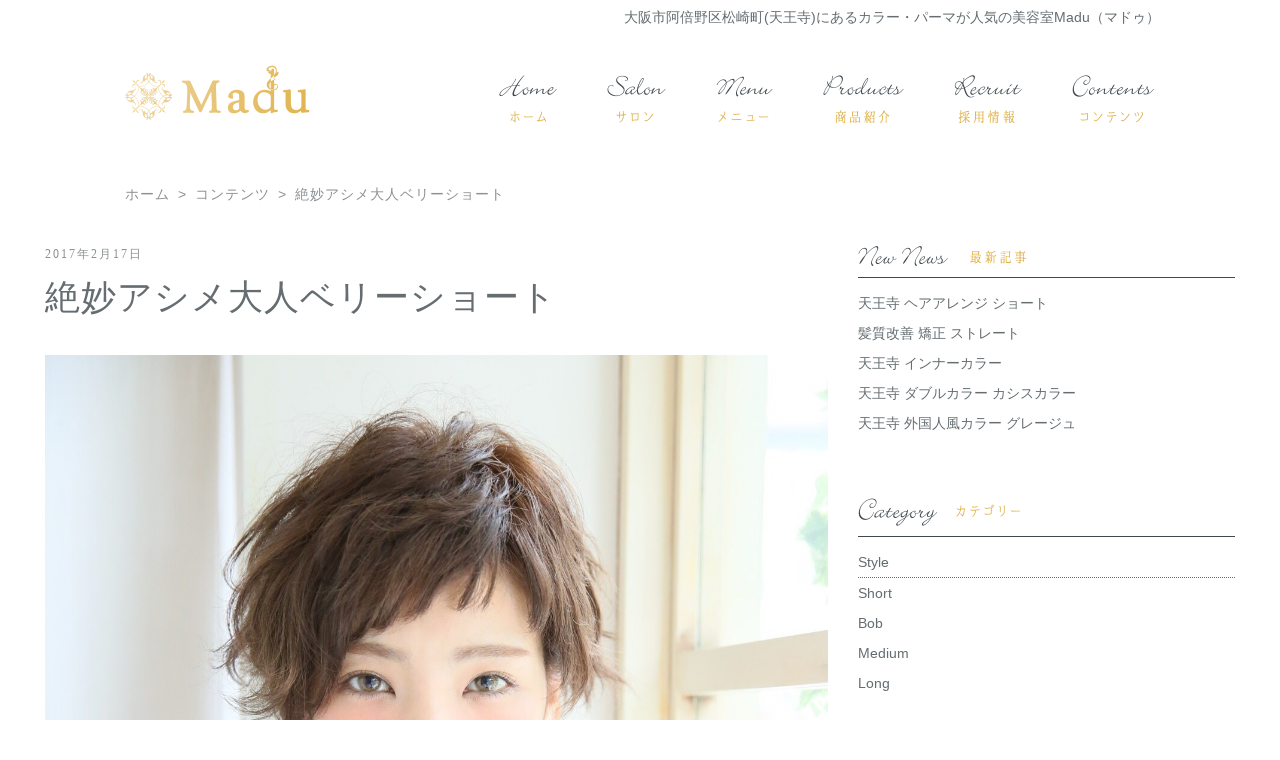

--- FILE ---
content_type: text/html; charset=UTF-8
request_url: http://www.hair-madu.jp/%E7%B5%B6%E5%A6%99%E3%82%A2%E3%82%B7%E3%83%A1%E5%A4%A7%E4%BA%BA%E3%83%99%E3%83%AA%E3%83%BC%E3%82%B7%E3%83%A7%E3%83%BC%E3%83%88/
body_size: 6558
content:

<!DOCTYPE html>
<html lang="ja">
<head>
<meta charset="UTF-8">
<meta http-equiv="X-UA-Compatible" content="IE=edge">
<meta name="viewport" content="width=device-width, initial-scale=1">
<title>絶妙アシメ大人ベリーショート | 天王寺・阿倍野の美容室［ Madu -マドゥ-］</title>
<meta name="Description" content="天王寺・阿倍野近くのカットに＆スタイルに自信あり！の美容室（ヘアサロン）、Madu -マドゥ- 。マドゥは笑顔の絶えないアットホームな雰囲気のサロンです。シャンプー＆トリートメントはオージュアを使用。天王寺・阿倍野にお越しの際は、是非遊びに来て下さい！">
<meta name="Keywords" content="美容室,天王寺,阿倍野">
<!-- HTML5 shim and Respond.js for IE8 support of HTML5 elements and media queries -->
<!-- WARNING: Respond.js doesn't work if you view the page via file:// -->
<!--[if lt IE 9]>
      <script src="https://oss.maxcdn.com/html5shiv/3.7.2/html5shiv.min.js"></script>
      <script src="https://oss.maxcdn.com/respond/1.4.2/respond.min.js"></script>
    <![endif]-->
<link href="http://www.hair-madu.jp/css/bootstrap.min.css" rel="stylesheet" type="text/css">
<link rel="stylesheet" href="http://maxcdn.bootstrapcdn.com/font-awesome/4.3.0/css/font-awesome.min.css">
<link href="http://www.hair-madu.jp/css/reset.css" rel="stylesheet" type="text/css">
<link href="http://www.hair-madu.jp/css/common.css" rel="stylesheet" type="text/css">
<link href="http://www.hair-madu.jp/css/layout.css" rel="stylesheet" type="text/css">
<link href="http://www.hair-madu.jp/css/navigation.css" rel="stylesheet" type="text/css">
<link href="https://fonts.googleapis.com/css?family=Lora" rel="stylesheet">

<link href="http://www.hair-madu.jp/css/blog.css" rel="stylesheet" type="text/css">


<link rel='dns-prefetch' href='//s.w.org' />
<link rel="alternate" type="application/rss+xml" title="天王寺・阿倍野の美容室［ Madu -マドゥ-］ &raquo; 絶妙アシメ大人ベリーショート のコメントのフィード" href="http://www.hair-madu.jp/%e7%b5%b6%e5%a6%99%e3%82%a2%e3%82%b7%e3%83%a1%e5%a4%a7%e4%ba%ba%e3%83%99%e3%83%aa%e3%83%bc%e3%82%b7%e3%83%a7%e3%83%bc%e3%83%88/feed/" />
		<script type="text/javascript">
			window._wpemojiSettings = {"baseUrl":"https:\/\/s.w.org\/images\/core\/emoji\/2.2.1\/72x72\/","ext":".png","svgUrl":"https:\/\/s.w.org\/images\/core\/emoji\/2.2.1\/svg\/","svgExt":".svg","source":{"concatemoji":"http:\/\/www.hair-madu.jp\/new\/wp\/wp-includes\/js\/wp-emoji-release.min.js?ver=4.7.31"}};
			!function(t,a,e){var r,n,i,o=a.createElement("canvas"),l=o.getContext&&o.getContext("2d");function c(t){var e=a.createElement("script");e.src=t,e.defer=e.type="text/javascript",a.getElementsByTagName("head")[0].appendChild(e)}for(i=Array("flag","emoji4"),e.supports={everything:!0,everythingExceptFlag:!0},n=0;n<i.length;n++)e.supports[i[n]]=function(t){var e,a=String.fromCharCode;if(!l||!l.fillText)return!1;switch(l.clearRect(0,0,o.width,o.height),l.textBaseline="top",l.font="600 32px Arial",t){case"flag":return(l.fillText(a(55356,56826,55356,56819),0,0),o.toDataURL().length<3e3)?!1:(l.clearRect(0,0,o.width,o.height),l.fillText(a(55356,57331,65039,8205,55356,57096),0,0),e=o.toDataURL(),l.clearRect(0,0,o.width,o.height),l.fillText(a(55356,57331,55356,57096),0,0),e!==o.toDataURL());case"emoji4":return l.fillText(a(55357,56425,55356,57341,8205,55357,56507),0,0),e=o.toDataURL(),l.clearRect(0,0,o.width,o.height),l.fillText(a(55357,56425,55356,57341,55357,56507),0,0),e!==o.toDataURL()}return!1}(i[n]),e.supports.everything=e.supports.everything&&e.supports[i[n]],"flag"!==i[n]&&(e.supports.everythingExceptFlag=e.supports.everythingExceptFlag&&e.supports[i[n]]);e.supports.everythingExceptFlag=e.supports.everythingExceptFlag&&!e.supports.flag,e.DOMReady=!1,e.readyCallback=function(){e.DOMReady=!0},e.supports.everything||(r=function(){e.readyCallback()},a.addEventListener?(a.addEventListener("DOMContentLoaded",r,!1),t.addEventListener("load",r,!1)):(t.attachEvent("onload",r),a.attachEvent("onreadystatechange",function(){"complete"===a.readyState&&e.readyCallback()})),(r=e.source||{}).concatemoji?c(r.concatemoji):r.wpemoji&&r.twemoji&&(c(r.twemoji),c(r.wpemoji)))}(window,document,window._wpemojiSettings);
		</script>
		<style type="text/css">
img.wp-smiley,
img.emoji {
	display: inline !important;
	border: none !important;
	box-shadow: none !important;
	height: 1em !important;
	width: 1em !important;
	margin: 0 .07em !important;
	vertical-align: -0.1em !important;
	background: none !important;
	padding: 0 !important;
}
</style>
<link rel='stylesheet' id='contact-form-7-css'  href='http://www.hair-madu.jp/new/wp/wp-content/plugins/contact-form-7/includes/css/styles.css?ver=4.6.1' type='text/css' media='all' />
<script type='text/javascript' src='http://www.hair-madu.jp/new/wp/wp-includes/js/jquery/jquery.js?ver=1.12.4'></script>
<script type='text/javascript' src='http://www.hair-madu.jp/new/wp/wp-includes/js/jquery/jquery-migrate.min.js?ver=1.4.1'></script>
<link rel='https://api.w.org/' href='http://www.hair-madu.jp/wp-json/' />
<link rel="EditURI" type="application/rsd+xml" title="RSD" href="http://www.hair-madu.jp/new/wp/xmlrpc.php?rsd" />
<link rel="wlwmanifest" type="application/wlwmanifest+xml" href="http://www.hair-madu.jp/new/wp/wp-includes/wlwmanifest.xml" /> 
<link rel='prev' title='ラベンダーパーマ' href='http://www.hair-madu.jp/%e3%83%a9%e3%83%99%e3%83%b3%e3%83%80%e3%83%bc%e3%83%91%e3%83%bc%e3%83%9e/' />
<link rel='next' title='予約アプリはじめました！' href='http://www.hair-madu.jp/%e4%ba%88%e7%b4%84%e3%82%a2%e3%83%97%e3%83%aa%e3%81%af%e3%81%98%e3%82%81%e3%81%be%e3%81%97%e3%81%9f%ef%bc%81/' />
<meta name="generator" content="WordPress 4.7.31" />
<link rel="canonical" href="http://www.hair-madu.jp/%e7%b5%b6%e5%a6%99%e3%82%a2%e3%82%b7%e3%83%a1%e5%a4%a7%e4%ba%ba%e3%83%99%e3%83%aa%e3%83%bc%e3%82%b7%e3%83%a7%e3%83%bc%e3%83%88/" />
<link rel='shortlink' href='http://www.hair-madu.jp/?p=155' />
<link rel="alternate" type="application/json+oembed" href="http://www.hair-madu.jp/wp-json/oembed/1.0/embed?url=http%3A%2F%2Fwww.hair-madu.jp%2F%25e7%25b5%25b6%25e5%25a6%2599%25e3%2582%25a2%25e3%2582%25b7%25e3%2583%25a1%25e5%25a4%25a7%25e4%25ba%25ba%25e3%2583%2599%25e3%2583%25aa%25e3%2583%25bc%25e3%2582%25b7%25e3%2583%25a7%25e3%2583%25bc%25e3%2583%2588%2F" />
<link rel="alternate" type="text/xml+oembed" href="http://www.hair-madu.jp/wp-json/oembed/1.0/embed?url=http%3A%2F%2Fwww.hair-madu.jp%2F%25e7%25b5%25b6%25e5%25a6%2599%25e3%2582%25a2%25e3%2582%25b7%25e3%2583%25a1%25e5%25a4%25a7%25e4%25ba%25ba%25e3%2583%2599%25e3%2583%25aa%25e3%2583%25bc%25e3%2582%25b7%25e3%2583%25a7%25e3%2583%25bc%25e3%2583%2588%2F&#038;format=xml" />

<script>
  (function(i,s,o,g,r,a,m){i['GoogleAnalyticsObject']=r;i[r]=i[r]||function(){
  (i[r].q=i[r].q||[]).push(arguments)},i[r].l=1*new Date();a=s.createElement(o),
  m=s.getElementsByTagName(o)[0];a.async=1;a.src=g;m.parentNode.insertBefore(a,m)
  })(window,document,'script','https://www.google-analytics.com/analytics.js','ga');

  ga('create', 'UA-17370941-59', 'auto');
  ga('send', 'pageview');

</script>

</head>

<body onload="initialize();">
<header>
<h1 class="pc_display">大阪市阿倍野区松崎町(天王寺)にあるカラー・パーマが人気の美容室Madu（マドゥ）</h1>

<nav class="navbar navbar-default">
  <div class="navbar-header">
    <button type="button" class="navbar-toggle" data-toggle="collapse" data-target="#gnavi">
      <span class="sr-only">メニュー</span>
      <span class="icon-bar"></span>
      <span class="icon-bar"></span>
      <span class="icon-bar"></span>
    </button>
    <h2><a href="/" class="navbar-brand"><img src="http://www.hair-madu.jp/img/common/logo.png" width="185" alt="Madu マドゥ"></a></h2>
  </div>
 
  <div id="gnavi" class="collapse navbar-collapse">
    <ul class="nav navbar-nav navbar-right">
      <li><a href="http://www.hair-madu.jp/"><img src="http://www.hair-madu.jp/img/common/gnav_home.png" width="58" alt="home ホーム"></a></li>
      <li><a href="http://www.hair-madu.jp/salon/"><img src="http://www.hair-madu.jp/img/common/gnav_salon.png" width="59" alt="salon サロン"></a></li>
      <li><a href="http://www.hair-madu.jp/menu/"><img src="http://www.hair-madu.jp/img/common/gnav_menu.png" width="57" alt="menu メニュー"></a></li>
      <li><a href="http://www.hair-madu.jp/products/"><img src="http://www.hair-madu.jp/img/common/gnav_products.png" width="81" alt="products 商品紹介"></a></li>
      <li><a href="http://www.hair-madu.jp/recruit/"><img src="http://www.hair-madu.jp/img/common/gnav_recruit.png" width="68" alt="recruit 採用情報"></a></li>
      <li><a href="http://www.hair-madu.jp/blog/"><img src="http://www.hair-madu.jp/img/common/gnav_contents.png" width="83" alt="contents コンテンツ"></a></li>
    </ul>
  </div>
</nav>
</header>

<div class="content">
<ul class="pan pan_single">
  <li><a href="/">ホーム</a></li>
  <li><a href="http://www.hair-madu.jp/blog/">コンテンツ</a></li>
  <li>絶妙アシメ大人ベリーショート</li>
  </ul>
  
  <div class="section_blog">
  <div class="container-fluid">
  <div class="row detail_base">
  <div class="post col-md-8 col-sm-8 col-xs-12">
  
    
  <p class="date">2017年2月17日</p>
  <p class="title">絶妙アシメ大人ベリーショート</p>
  
  
    <p class="style_thumb"><img width="1309" height="1963" src="http://www.hair-madu.jp/new/wp/wp-content/uploads/2017/02/IMG_8795.jpg" class="attachment-post-thumbnail size-post-thumbnail wp-post-image" alt="" srcset="http://www.hair-madu.jp/new/wp/wp-content/uploads/2017/02/IMG_8795.jpg 1309w, http://www.hair-madu.jp/new/wp/wp-content/uploads/2017/02/IMG_8795-200x300.jpg 200w, http://www.hair-madu.jp/new/wp/wp-content/uploads/2017/02/IMG_8795-768x1152.jpg 768w, http://www.hair-madu.jp/new/wp/wp-content/uploads/2017/02/IMG_8795-683x1024.jpg 683w, http://www.hair-madu.jp/new/wp/wp-content/uploads/2017/02/IMG_8795-250x375.jpg 250w" sizes="(max-width: 1309px) 100vw, 1309px" /></p>

  
 <div class="text"><p>前髪から、軽くアシメにして、ランダムに軽く動いたり跳ねたりしやすいように軽くパーマをかけました(^ ^)</p>
<p>めちゃかわStyle！！</p>
<p>関西ランキングにも入っている人気Styleです(^ ^)</p>
</div>
 <ul class="cat">
  <li><a href="http://www.hair-madu.jp/%e7%b5%b6%e5%a6%99%e3%82%a2%e3%82%b7%e3%83%a1%e5%a4%a7%e4%ba%ba%e3%83%99%e3%83%aa%e3%83%bc%e3%82%b7%e3%83%a7%e3%83%bc%e3%83%88/"><a href="http://www.hair-madu.jp/category/news/" >News</a>,
	<a href="http://www.hair-madu.jp/category/style/" >Style</a>,
	<a href="http://www.hair-madu.jp/category/style/short/" >Short</a></a></li>
  </ul>
  
   
 <div class="row sns_btn">
 
  
 <p class="col-md-4 col-sm-4 col-xs-12"><a href="http://line.me/R/msg/text/?絶妙アシメ大人ベリーショート%0D%0Ahttp://www.hair-madu.jp/%e7%b5%b6%e5%a6%99%e3%82%a2%e3%82%b7%e3%83%a1%e5%a4%a7%e4%ba%ba%e3%83%99%e3%83%aa%e3%83%bc%e3%82%b7%e3%83%a7%e3%83%bc%e3%83%88/"><img src="http://www.hair-madu.jp/img/blog/btn_line.png" alt="line" class="img-responsive center-block"></a></p>
 <p class="col-md-4 col-sm-4 col-xs-12"><a href="http://twitter.com/intent/tweet?url=http%3A%2F%2Fwww.hair-madu.jp%2F%25e7%25b5%25b6%25e5%25a6%2599%25e3%2582%25a2%25e3%2582%25b7%25e3%2583%25a1%25e5%25a4%25a7%25e4%25ba%25ba%25e3%2583%2599%25e3%2583%25aa%25e3%2583%25bc%25e3%2582%25b7%25e3%2583%25a7%25e3%2583%25bc%25e3%2583%2588%2F&text=%E7%B5%B6%E5%A6%99%E3%82%A2%E3%82%B7%E3%83%A1%E5%A4%A7%E4%BA%BA%E3%83%99%E3%83%AA%E3%83%BC%E3%82%B7%E3%83%A7%E3%83%BC%E3%83%88++%EF%BD%9C%E5%A4%A9%E7%8E%8B%E5%AF%BA%E3%83%BB%E9%98%BF%E5%80%8D%E9%87%8E%E3%81%AE%E7%BE%8E%E5%AE%B9%E5%AE%A4%EF%BC%BB+Madu+-%E3%83%9E%E3%83%89%E3%82%A5-%EF%BC%BD" onclick="javascript:window.open(this.href, '', 'menubar=no,toolbar=no,resizable=yes,scrollbars=yes,height=300,width=600');return false;"><img src="http://www.hair-madu.jp/img/blog/btn_twitter.png" alt="twitter" class="img-responsive center-block"></a></p>
 <p class="col-md-4 col-sm-4 col-xs-12"><a href="http://www.facebook.com/sharer.php?src=bm&u=http%3A%2F%2Fwww.hair-madu.jp%2F%25e7%25b5%25b6%25e5%25a6%2599%25e3%2582%25a2%25e3%2582%25b7%25e3%2583%25a1%25e5%25a4%25a7%25e4%25ba%25ba%25e3%2583%2599%25e3%2583%25aa%25e3%2583%25bc%25e3%2582%25b7%25e3%2583%25a7%25e3%2583%25bc%25e3%2583%2588%2F&amp;t=%E7%B5%B6%E5%A6%99%E3%82%A2%E3%82%B7%E3%83%A1%E5%A4%A7%E4%BA%BA%E3%83%99%E3%83%AA%E3%83%BC%E3%82%B7%E3%83%A7%E3%83%BC%E3%83%88++%EF%BD%9C%E5%A4%A9%E7%8E%8B%E5%AF%BA%E3%83%BB%E9%98%BF%E5%80%8D%E9%87%8E%E3%81%AE%E7%BE%8E%E5%AE%B9%E5%AE%A4%EF%BC%BB+Madu+-%E3%83%9E%E3%83%89%E3%82%A5-%EF%BC%BD" onclick="javascript:window.open(this.href, '', 'menubar=no,toolbar=no,resizable=yes,scrollbars=yes,height=300,width=600');return false;"><img src="http://www.hair-madu.jp/img/blog/btn_fb.png" alt="fb" class="img-responsive center-block"></a></p>
 </div>
 
  </div><!-- .post -->
  
  
  <div class="side col-md-4 col-sm-4 col-xs-12">
  <h4><img src="http://www.hair-madu.jp/img/blog/sti_new_news.png" width="168" alt="最新情報" class="img-responsive"></h4>
  <ul>
  	<li><a href='http://www.hair-madu.jp/%e5%a4%a9%e7%8e%8b%e5%af%ba-%e3%83%98%e3%82%a2%e3%82%a2%e3%83%ac%e3%83%b3%e3%82%b8-%e3%82%b7%e3%83%a7%e3%83%bc%e3%83%88/'>天王寺 ヘアアレンジ ショート</a></li>
	<li><a href='http://www.hair-madu.jp/%e9%ab%aa%e8%b3%aa%e6%94%b9%e5%96%84-%e7%9f%af%e6%ad%a3-%e3%82%b9%e3%83%88%e3%83%ac%e3%83%bc%e3%83%88/'>髪質改善 矯正 ストレート</a></li>
	<li><a href='http://www.hair-madu.jp/%e5%a4%a9%e7%8e%8b%e5%af%ba-%e3%82%a4%e3%83%b3%e3%83%8a%e3%83%bc%e3%82%ab%e3%83%a9%e3%83%bc/'>天王寺 インナーカラー</a></li>
	<li><a href='http://www.hair-madu.jp/%e5%a4%a9%e7%8e%8b%e5%af%ba-%e3%82%b1%e3%82%a2%e3%83%96%e3%83%aa%e3%83%bc%e3%83%81-%e3%83%80%e3%83%96%e3%83%ab%e3%82%ab%e3%83%a9%e3%83%bc/'>天王寺 ダブルカラー カシスカラー</a></li>
	<li><a href='http://www.hair-madu.jp/%e5%a4%a9%e7%8e%8b%e5%af%ba-%e5%a4%96%e5%9b%bd%e4%ba%ba%e9%a2%a8%e3%82%ab%e3%83%a9%e3%83%bc-%e3%82%b0%e3%83%ac%e3%83%bc%e3%82%b8%e3%83%a5/'>天王寺 外国人風カラー グレージュ</a></li>
  </ul>
  
  <h4><img src="http://www.hair-madu.jp/img/blog/sti_category.png" width="163" alt="カテゴリー" class="img-responsive"></h4>
  <ul class="side_cat cat_style">
  <li><a href="http://www.hair-madu.jp/category/style/">Style</a></li>
  <li class="length"><a href="http://www.hair-madu.jp/category/style/short/">Short</a></li>
  <li class="length"><a href="http://www.hair-madu.jp/category/style/bob/">Bob</a></li>
  <li class="length"><a href="http://www.hair-madu.jp/category/style/medium/">Medium</a></li>
  <li class="length"><a href="http://www.hair-madu.jp/category/style/long/">Long</a></li>
  </ul>
  
  <ul class="side_cat">
  	<li class="cat-item cat-item-9"><a href="http://www.hair-madu.jp/category/news/" >News</a>
</li>
	<li class="cat-item cat-item-8"><a href="http://www.hair-madu.jp/category/event/" >Event</a>
</li>
	<li class="cat-item cat-item-7"><a href="http://www.hair-madu.jp/category/campaign/" >Campaign</a>
</li>
	<li class="cat-item cat-item-1"><a href="http://www.hair-madu.jp/category/%e6%9c%aa%e5%88%86%e9%a1%9e/" >未分類</a>
</li>
  </ul>
  
  <h4><img src="http://www.hair-madu.jp/img/blog/sti_archive.png" width="160" alt="アーカイブ" class="img-responsive"></h4>
  <ul>
  	<li><a href='http://www.hair-madu.jp/2023/03/'>2023年3月</a></li>
	<li><a href='http://www.hair-madu.jp/2023/02/'>2023年2月</a></li>
	<li><a href='http://www.hair-madu.jp/2023/01/'>2023年1月</a></li>
	<li><a href='http://www.hair-madu.jp/2022/12/'>2022年12月</a></li>
	<li><a href='http://www.hair-madu.jp/2022/11/'>2022年11月</a></li>
	<li><a href='http://www.hair-madu.jp/2022/10/'>2022年10月</a></li>
	<li><a href='http://www.hair-madu.jp/2022/09/'>2022年9月</a></li>
	<li><a href='http://www.hair-madu.jp/2022/08/'>2022年8月</a></li>
	<li><a href='http://www.hair-madu.jp/2022/07/'>2022年7月</a></li>
	<li><a href='http://www.hair-madu.jp/2022/06/'>2022年6月</a></li>
	<li><a href='http://www.hair-madu.jp/2022/05/'>2022年5月</a></li>
	<li><a href='http://www.hair-madu.jp/2022/04/'>2022年4月</a></li>
	<li><a href='http://www.hair-madu.jp/2022/03/'>2022年3月</a></li>
	<li><a href='http://www.hair-madu.jp/2022/02/'>2022年2月</a></li>
	<li><a href='http://www.hair-madu.jp/2022/01/'>2022年1月</a></li>
	<li><a href='http://www.hair-madu.jp/2021/12/'>2021年12月</a></li>
	<li><a href='http://www.hair-madu.jp/2021/11/'>2021年11月</a></li>
	<li><a href='http://www.hair-madu.jp/2021/10/'>2021年10月</a></li>
	<li><a href='http://www.hair-madu.jp/2021/09/'>2021年9月</a></li>
	<li><a href='http://www.hair-madu.jp/2021/08/'>2021年8月</a></li>
	<li><a href='http://www.hair-madu.jp/2021/07/'>2021年7月</a></li>
	<li><a href='http://www.hair-madu.jp/2021/06/'>2021年6月</a></li>
	<li><a href='http://www.hair-madu.jp/2021/05/'>2021年5月</a></li>
	<li><a href='http://www.hair-madu.jp/2021/04/'>2021年4月</a></li>
	<li><a href='http://www.hair-madu.jp/2021/03/'>2021年3月</a></li>
	<li><a href='http://www.hair-madu.jp/2020/12/'>2020年12月</a></li>
	<li><a href='http://www.hair-madu.jp/2020/11/'>2020年11月</a></li>
	<li><a href='http://www.hair-madu.jp/2020/10/'>2020年10月</a></li>
	<li><a href='http://www.hair-madu.jp/2020/09/'>2020年9月</a></li>
	<li><a href='http://www.hair-madu.jp/2020/08/'>2020年8月</a></li>
	<li><a href='http://www.hair-madu.jp/2020/07/'>2020年7月</a></li>
	<li><a href='http://www.hair-madu.jp/2020/06/'>2020年6月</a></li>
	<li><a href='http://www.hair-madu.jp/2020/05/'>2020年5月</a></li>
	<li><a href='http://www.hair-madu.jp/2019/10/'>2019年10月</a></li>
	<li><a href='http://www.hair-madu.jp/2019/09/'>2019年9月</a></li>
	<li><a href='http://www.hair-madu.jp/2019/08/'>2019年8月</a></li>
	<li><a href='http://www.hair-madu.jp/2019/07/'>2019年7月</a></li>
	<li><a href='http://www.hair-madu.jp/2019/06/'>2019年6月</a></li>
	<li><a href='http://www.hair-madu.jp/2019/05/'>2019年5月</a></li>
	<li><a href='http://www.hair-madu.jp/2019/04/'>2019年4月</a></li>
	<li><a href='http://www.hair-madu.jp/2019/03/'>2019年3月</a></li>
	<li><a href='http://www.hair-madu.jp/2019/02/'>2019年2月</a></li>
	<li><a href='http://www.hair-madu.jp/2019/01/'>2019年1月</a></li>
	<li><a href='http://www.hair-madu.jp/2018/12/'>2018年12月</a></li>
	<li><a href='http://www.hair-madu.jp/2018/11/'>2018年11月</a></li>
	<li><a href='http://www.hair-madu.jp/2018/07/'>2018年7月</a></li>
	<li><a href='http://www.hair-madu.jp/2018/03/'>2018年3月</a></li>
	<li><a href='http://www.hair-madu.jp/2017/11/'>2017年11月</a></li>
	<li><a href='http://www.hair-madu.jp/2017/10/'>2017年10月</a></li>
	<li><a href='http://www.hair-madu.jp/2017/07/'>2017年7月</a></li>
	<li><a href='http://www.hair-madu.jp/2017/06/'>2017年6月</a></li>
	<li><a href='http://www.hair-madu.jp/2017/05/'>2017年5月</a></li>
	<li><a href='http://www.hair-madu.jp/2017/04/'>2017年4月</a></li>
	<li><a href='http://www.hair-madu.jp/2017/03/'>2017年3月</a></li>
	<li><a href='http://www.hair-madu.jp/2017/02/'>2017年2月</a></li>
  </ul>
  
  <h4><img src="http://www.hair-madu.jp/img/blog/sti_search.png" width="116" alt="検索" class="img-responsive"></h4>
  
  <div class="serchform">
  <form role="search" method="get" id="searchform" class="searchform" action="http://www.hair-madu.jp/">
				<div>
					<label class="screen-reader-text" for="s">検索:</label>
					<input type="text" value="" name="s" id="s" />
					<input type="submit" id="searchsubmit" value="検索" />
				</div>
			</form></div>

  </div><!-- .side -->    
  </div><!-- .archive_base -->
  
  <div class="row next_prev_btn">
 <div class="col-md-4 col-sm-4 col-xs-12"><p><a href="http://www.hair-madu.jp/%e3%83%a9%e3%83%99%e3%83%b3%e3%83%80%e3%83%bc%e3%83%91%e3%83%bc%e3%83%9e/" rel="prev">< 前の記事</a></p></div>
 <div class="col-md-4 col-sm-4 col-xs-12"><p><a href="http://www.hair-madu.jp/blog/">一覧ページに戻る</a></a></div>
 <div class="col-md-4 col-sm-4 col-xs-12"><p><a href="http://www.hair-madu.jp/%e4%ba%88%e7%b4%84%e3%82%a2%e3%83%97%e3%83%aa%e3%81%af%e3%81%98%e3%82%81%e3%81%be%e3%81%97%e3%81%9f%ef%bc%81/" rel="next">次の記事 ></a></p></div>
 </div>
  
  
  
  </div><!-- .container-fluid -->
  </div><!-- .section_blog -->
  
  
</div>
<!-- .content -->

<p class="stalker_btn"><a href="https://b-merit.jp/web/login/?shop_code=0666244663" onclick="ga('send', 'event', 'web', 'click', 'link_footer_web');" target="_blank"><img src="http://www.hair-madu.jp/img/common/btn_web_stalker.png" alt="WEB予約はこちら" class="img-responsive"></a></p>

<footer>
<ul>
<li><a href="/">Home</a></li>
<li><a href="http://www.hair-madu.jp/salon/">Salon</a></li>
<li><a href="http://www.hair-madu.jp/menu/">Menu</a></li>
<li><a href="http://www.hair-madu.jp/products">Products</a></li>
<li><a href="http://www.hair-madu.jp/recruit/">Recruit</a></li>
<li><a href="http://www.hair-madu.jp/blog/">Contents</a></li>
<li><a href="http://www.hair-madu.jp/sitemap/">Site Map</a></li>
</ul>
<p>© 2016 Madu</p>
</footer>

<script type="text/javascript" src="http://www.hair-madu.jp/js/jquery-1.11.2.min.js"></script>
<script type="text/javascript" src="http://www.hair-madu.jp/js/bootstrap.js"></script>
<script type="text/javascript" src="http://www.hair-madu.jp/js/common.js"></script>
<script type="text/javascript" src="http://www.hair-madu.jp/js/jquery.smoothScroll.js"></script>
<script type="text/javascript" src="http://www.hair-madu.jp/js/jquery.matchHeight.js"></script>
<script type="text/javascript" src="http://www.hair-madu.jp/js/jquery.matchHeight_func.js"></script>

<script type="text/javascript" src="http://www.hair-madu.jp/js/jquery.autopager-1.0.0.js"></script>
<script>
  //  最大ページ数取得
  var maxpage = 0;
  
  var $load = $('#loading');
  var $more = $('.page_more a');
 
$('#loading').css('display', 'none');
$.autopager({
    content: '.content_more',// 読み込むコンテンツ
    link: '.page_more a', // 次ページへのリンク
    autoLoad: true,// スクロールの自動読込み解除
 
    start: function(current, next){
      $('#loading').css('display', 'block');
      $('.page_more a').css('display', 'none');
    },
 
    load: function(current, next){
        $('#loading').css('display', 'none');
        $('.page_more a').css('display', 'block');
        if( current.page >= maxpage ){ //最後のページ
            $load.addClass('hide');
			$more.addClass('hide');
        }
    }
});
 
$('.page_more a').click(function(){ // 次ページへのリンクボタン
    $.autopager('load'); // 次ページを読み込む
    return false;
});
</script>
<script type="text/javascript" src="http://www.hair-madu.jp/js/jquery.fadethis.min.js"></script>
<script type="text/javascript" src="http://www.hair-madu.jp/js/fadethis_selector.js"></script>

<script src="https://maps.googleapis.com/maps/api/js?key=AIzaSyALyxTVp0eKk2FDPtJq9sQWw6kIqEAK5_A"></script>
<script type="text/javascript" src="http://www.hair-madu.jp/js/map.js"></script>


<script type='text/javascript' src='http://www.hair-madu.jp/new/wp/wp-content/plugins/contact-form-7/includes/js/jquery.form.min.js?ver=3.51.0-2014.06.20'></script>
<script type='text/javascript'>
/* <![CDATA[ */
var _wpcf7 = {"recaptcha":{"messages":{"empty":"\u3042\u306a\u305f\u304c\u30ed\u30dc\u30c3\u30c8\u3067\u306f\u306a\u3044\u3053\u3068\u3092\u8a3c\u660e\u3057\u3066\u304f\u3060\u3055\u3044\u3002"}}};
/* ]]> */
</script>
<script type='text/javascript' src='http://www.hair-madu.jp/new/wp/wp-content/plugins/contact-form-7/includes/js/scripts.js?ver=4.6.1'></script>
<script type='text/javascript' src='http://www.hair-madu.jp/new/wp/wp-includes/js/wp-embed.min.js?ver=4.7.31'></script>
</body>
</html>

--- FILE ---
content_type: text/css
request_url: http://www.hair-madu.jp/css/common.css
body_size: 1112
content:
@charset "utf-8";

/* css Infomation =============================

共通css

=============================================== */



* {
	font-family:"ヒラギノ角ゴ Pro W3", "Hiragino Kaku Gothic Pro", "メイリオ", Meiryo, Osaka, "ＭＳ Ｐゴシック", "MS PGothic", sans-serif;
	color: #333333;
	line-height: 1.6em;
}

a {
	text-decoration: none;
}

body {
	margin:0 auto;
	-webkit-text-size-adjust: 100%;
}

a:hover {
	text-decoration: underline;
}

html, body {
	height:100%;
}

/*/////////////画像ロールオーバー ////////////////////*/
 a:hover .imghover {
	opacity:0.8;
	filter:alpha(opacity=80);
	-ms-filter: "alpha( opacity=80 )";
}

/*/////////////スクロールバー常に表示 ////////////////////*/
html {
	overflow-y:scroll;
}

/*/////////////clearfix ////////////////////*/
.clearfix:after {
	visibility: hidden;
	display: block;
	font-size: 0;
	content: " ";
	clear: both;
	height: 0;
}

* html .clearfix {
	zoom: 1;
} /* IE6 */

*:first-child+html .clearfix {
	zoom: 1;
} /* IE7 */

/*/////////////スタイル用css////////////////////*/



/*左マージン*/
.mleft0 {
	margin-left:0 !important;
}

.mleft10 {
	margin-left:10px !important;
}

.mleft20 {
	margin-left:20px !important;
}


/*右マージン*/
.mright0 {
	margin-right:0 !important;
}

.mright10 {
	margin-right:10px !important;
}

.mright20 {
	margin-right:20px !important;
}


/*上マージン*/
.mtop0 {
	margin-top:0 !important;
}

.mtop10 {
	margin-top:10px !important;
}

.mtop20 {
	margin-top:20px !important;
}


/*下マージン*/
.mbot0 {
	margin-bottom:0 !important;
}

.mbot10 {
	margin-bottom:10px !important;
}

.mbot20 {
	margin-bottom:20px !important;
}

.mbot30 {
	margin-bottom:30px !important;
}

.mbot40 {
	margin-bottom:40px !important;
}

.mbot50 {
	margin-bottom:50px !important;
}

.mbot60 {
	margin-bottom:60px !important;
}


/*上パディング*/
.ptop0 {
	padding-top:0 !important;
}

.ptop10 {
	padding-top:10px !important;
}

.ptop20 {
	padding-top:20px !important;
}


/*下パディング*/
.pbot0 {
	padding-bottom:0 !important;
}

.pbot10 {
	padding-bottom:10px !important;
}

.pbot20 {
	padding-bottom:20px !important;
}

.pbot30 {
	padding-bottom:30px !important;
}

.pbot40 {
	padding-bottom:40px !important;
}

.pbot50 {
	padding-bottom:50px !important;
}

.pbot60 {
	padding-bottom:60px !important;
}


/*テキスト位置*/

.tRight {
	text-align:right;
}

.center {
	text-align:center;
}

/*フォントカラー*/
 .pink {
	color: #ff64c8;
}

.pink2 {
	color:#F7C8D0;
}

.red {
	color:#c60305;
}

.gold {
	color:#ba9500;
}

.bold {
	font-weight: bold;
}

.brown {
	color:#352114;
}

.bage {
	color:#9B5D1F;
}

.blue {
	color:#A4D9E2;
}

.green {
	color:#C3D951;
}

/*フォントサイズ*/

 .font24 {
	font-size:24px;
}

.font20 {
	font-size:20px;
}

.font18 {
	font-size:18px;
}

.font16 {
	font-size:16px;
}

.font14 {
	font-size:14px;
}

.font13 {
	font-size:13px;
}

.font10 {
	font-size:10px;
}


--- FILE ---
content_type: text/css
request_url: http://www.hair-madu.jp/css/layout.css
body_size: 698
content:
@charset "UTF-8";
/* CSS Document */

h1{
	font-size:14px;
	color:#656D71;
	margin:10px 20px 40px 0;
	text-align:right;
}

header{
	max-width:1080px;
	margin:0 auto;
}

/* パンくず */
.pan{
	max-width:1080px;
	padding-left:25px;
	margin:0 auto 40px;
	overflow:hidden;
}

.pan li{
	float:left;
	font-size:14px;
	color:#8C9194;
	letter-spacing:1px;
	margin-right:25px;
}

.pan li a{
	display:block;
	position:relative;
	font-size:14px;
	color:#8C9194;
	letter-spacing:1px;
}

.pan li a:after{
	content:">";
	position:absolute;
	top:0;
	right:-17px;
}

footer{
	background:#656D71;
	padding:40px 0;
}

footer ul{
	overflow:hidden;
	max-width:530px;
	margin:0 auto 15px;
}

footer ul li a{
	display:block;
	float:left;
	font-size:14px;
	color:#fff;
	font-family: 'Lora', serif;
	margin-right:20px;
	position:relative;
	letter-spacing:1px;
}

footer ul li a:hover{
	color:#fff;
}

footer ul li a:after{
	content:"/";
	font-size:10px;
	position:absolute;
	top:0;
	right:-13px;
}

footer ul li:last-child a:after{
	display:none;
}

footer p{
	font-size:14px;
	color:#fff;
	font-family: 'Lora', serif;
	text-align:center;
	letter-spacing:1px;
}





@media only screen and (min-width: 768px) {
	.pc_display{
		display:block !important;
	}
	.sp_display{
		display:none !important;
	}
	
	/* ストーカーボタン */
.stalker_btn{
	display: none !important;
}
	
}

@media only screen and (max-width: 767px) {
	.pc_display{
		display:none !important;
	}
	.sp_display{
		display:block !important;
	}
	
header{
}

/* パンくず */
.pan{
	padding-left:15px;
	margin:0 auto 20px;
}

footer{
	padding:40px 0 60px;
}

footer ul{
	max-width:230px;
}

footer ul li a{
	font-size:11px;
	letter-spacing:0px;
	margin-bottom:10px;
}

footer ul li:last-child a:after{
	display:block;
}

/* ストーカーボタン */
.stalker_btn{
	overflow:hidden;
	position:fixed;
	bottom:0;
	z-index:9999;
	width:100%;
}

}

--- FILE ---
content_type: text/css
request_url: http://www.hair-madu.jp/css/navigation.css
body_size: 455
content:
@charset "UTF-8";
/* CSS Document */

@media only screen and (min-width: 768px) {
	
	.navbar-default {
    background-color: #fff;
    border:none;
}

.navbar-brand {
    float: left;
    height:auto;
    padding:0 0 0 25px;
    line-height:0;
}
	
	.navbar-default .navbar-collapse{
		background-color:#fff;
	}
	
	.navbar-nav{
		padding-top:10px;
	}
	
	.navbar-nav li{
	margin:0;
}

.navbar-nav li a{
	padding:0 25px;
}
	
}

@media only screen and (max-width: 767px) {
	
	.navbar-default {
    background-color: #fff;
    border:none;
}

.navbar{
	margin:0;
}

.navbar-brand {
    float: left;
    height:auto;
    padding:15px 0 15px 15px;
    line-height:0;
}

.navbar-brand img{
	width:110px;
}
	
	.navbar-default .navbar-collapse{
		background-color:#fff;
	}
	
	.navbar-default .navbar-toggle {
    border-color: #3F484D;
	border-radius:0;
}

.navbar-toggle {
    padding: 9px 7px;
	margin-top:15px;
}

.navbar-default .navbar-toggle .icon-bar {
    background-color: #3F484D;
}

.navbar-toggle .icon-bar {
    width: 16px;
    height: 1px;
    border-radius:0;
}

.navbar-default .navbar-collapse{
	border-color:#fff;
	padding:0;
}

.navbar-nav{
	margin:0;
}

.navbar-nav li{
	text-align:center;
	border-bottom:1px dotted #3F484D;
}

.navbar-nav li:first-child{
	border-top:1px dotted #3F484D;
}



	
}

--- FILE ---
content_type: text/css
request_url: http://www.hair-madu.jp/css/blog.css
body_size: 1874
content:
@charset "UTF-8";
/* CSS Document */

h3{
	margin:90px auto 50px;
}

/* パンくず single.phpのみ適用 */
.pan_single{
	margin:60px auto 40px;
}

/* ブログ */
.section_blog{
	margin-bottom:100px;
	padding:0 30px;
}
.section_blog .post{
	margin-bottom:80px;
}

/* ブログ サイドバー */
.section_blog .side{
}

.section_blog .side h4{
	border-bottom:1px solid #3F484D;
	padding-bottom:10px;
	margin-bottom:10px;
}

.section_blog .side ul{
	margin-bottom:60px;
}

.section_blog .side ul.cat_style{
	margin-bottom:20px;
}

.section_blog .side ul li a{
	display:block;
	font-size:14px;
	color:#656D71;
	line-height:2.2em;
}

.section_blog .side ul.side_cat li{
	border-bottom:1px dotted #656D71;
}

.section_blog .side ul.side_cat li.length{
	border:none;
}

/* ブログ サイドバー 検索フォーム */
.searchform{
	overflow:hidden;
	padding-top:15px;
}
.searchform label{display: none;}
.searchform input[type="text"]{
	float: left;
	max-width:240px;
	height: 30px;
	}
.searchform input[type="submit"]{
	float: left;
	width:60px;
	height: 30px;
	margin: 0 0 0 10px;
	padding: 0;
	font-size:16px;
	letter-spacing:1px;
	color:#fff;
	background:#DEAE41;
	border: none; /* デフォルトCSSリセット */
	box-shadow: none; /* デフォルトCSSリセット */
	}
.searchform input[type="submit"]:hover{
	filter: alpha(opacity=80); /* マウスホバーでちょっと薄くする */
	-moz-opacity: 0.80;
	opacity: 0.80;
	}


/* ブログ一覧 */
.archive_base{
}

.archive_base .blog_box{
	border:1px solid #C5C8C9;
	border-radius:20px;
	padding:15px;
	margin-bottom:30px;
}

.archive_base .blog_box .date{
	font-size:12px;
	color:#8C9194;
	text-align:center;
	margin-bottom:5px;
	font-family: "ＭＳ Ｐ明朝", "MS PMincho", "ヒラギノ明朝 Pro W3", "Hiragino Mincho Pro", serif;
	letter-spacing:2px;
}

.archive_base .blog_box .title a{
	display:block;
	font-size:18px;
	color:#656D71;
	margin-bottom:15px;
}

.archive_base .blog_box .thumb{
	margin-bottom:15px;
	overflow:hidden;
	height:160px;
}

.archive_base .blog_box .thumb img{
	width:100%;
	height:auto;
}

.archive_base .blog_box .substr{
	font-size:14px;
	color:#656D71;
	line-height:1.7em;
	margin-bottom:10px;
}

.archive_base .blog_box .more_btn a{
    display: block;
    width: 100%;
    font-size: 14px;
    font-family: 'Lora', serif;
    background: #DEAE41;
    border: 1px solid #DEAE41;
    color: #fff;
    padding: 5px 0;
    text-align: center;
    letter-spacing: 1px;
    transition: 0.4s all;
    -moz-transition: 0.4s all;
    -ms-transition: 0.4s all;
    -o-transition: 0.4s all;
    -webkit-transition: 0.4s all;
    text-decoration: none;
	margin-bottom:5px;
}

.archive_base .blog_box .more_btn a:hover{
	background: #fff;
    border: 1px solid #DEAE41;
    color: #DEAE41;
	transition: 0.4s all;
    -moz-transition: 0.4s all;
    -ms-transition: 0.4s all;
    -o-transition: 0.4s all;
    -webkit-transition: 0.4s all;
}

.archive_base .blog_box .cat{
	overflow:hidden;
}

.archive_base .blog_box .cat li{
	float:left;
	margin-right:5px;
}

.archive_base .blog_box .cat li a{
	font-size:12px;
	color:#8C9194;
	letter-spacing:1px;
}

.archive_base .post .page_more a{
	display:block !important;
	font-size:14px;
	color:#fff;
	background:#C5C8C9;
	border:1px solid #C5C8C9;
	padding:3px 0;
	font-family: 'Lora', serif;
	letter-spacing:1px;
	text-align:center;
	transition: 0.4s all;
    -moz-transition: 0.4s all;
    -ms-transition: 0.4s all;
    -o-transition: 0.4s all;
    -webkit-transition: 0.4s all;
}

.archive_base .post .page_more a:hover{
	color:#C5C8C9;
	background:#fff;
	border:1px solid #C5C8C9;
	transition: 0.4s all;
    -moz-transition: 0.4s all;
    -ms-transition: 0.4s all;
    -o-transition: 0.4s all;
    -webkit-transition: 0.4s all;
	text-decoration:none;
}

.page_more #loading{
	text-align:center;
}

#loading.hide,
.page_more a.hide{
	display:none;
}

/* ブログ詳細 */
.detail_base{
	margin-bottom:80px;
}

.detail_base .date{
	font-size:12px;
	color:#8C9194;
	margin-bottom:5px;
	font-family: "ＭＳ Ｐ明朝", "MS PMincho", "ヒラギノ明朝 Pro W3", "Hiragino Mincho Pro", serif;
	letter-spacing:2px;
}

.detail_base .title{
	font-size:35px;
	color:#656D71;
	letter-spacing:1px;
	margin-bottom:30px;
}

.detail_base .post img{
	width:100%;
	height:auto;
}

.detail_base .style_thumb{
	margin-bottom:15px;
}

.detail_base .style_thumb img{
	width:100%;
	height:auto;
}

.detail_base h1{
	font-size:25px;
	color:#656D71;
	letter-spacing:1px;
	border-bottom:2px solid #9FA3A6;
	padding-bottom:15px;
	margin:0 0 15px;
	text-align:left;
}

.detail_base .text{
}

.detail_base .cat{
	overflow:hidden;
	padding:40px 0 25px;
}

.detail_base .cat li{
	float:left;
	margin-right:5px;
}

.detail_base .cat li a{
	font-size:12px;
	color:#8C9194;
	letter-spacing:1px;
}

.detail_base .sns_btn{
	margin-left:0;
	margin-right:0;
}

.detail_base .sns_btn p{
	padding-left:0;
	padding-right:0;
	margin-bottom:15px;
}

.section_blog .next_prev_btn{
}

.section_blog .next_prev_btn p a{
	display:block;
	font-size:16px;
	color:#fff;
	background:#DEAE41;
	padding:3px 0;
	margin-bottom:15px;
	text-align:center;
	border:1px solid #DEAE41;
	transition: 0.4s all;
    -moz-transition: 0.4s all;
    -ms-transition: 0.4s all;
    -o-transition: 0.4s all;
    -webkit-transition: 0.4s all;
}

.section_blog .next_prev_btn p a:hover{
	color:#DEAE41;
	background:#fff;
	border:1px solid #DEAE41;
	transition: 0.4s all;
    -moz-transition: 0.4s all;
    -ms-transition: 0.4s all;
    -o-transition: 0.4s all;
    -webkit-transition: 0.4s all;
	text-decoration:none;
}

/************************************
** video
************************************/
/*動画の最大幅を指定する*/
.detail_base .video-container{
  max-width:640px;
}
 
/*動画の大きさを調整*/
.detail_base .video {
  position: relative;
  padding-bottom: 56.25%;
  padding-top: 30px;
  height: 0;
  overflow: hidden;
  max-width: 100%;
  height: auto;
}
 
/*動画を囲んでいるdiv目一杯に広げる*/
.detail_base .video iframe,
.detail_base .video object,
.detail_base .video embed {
  position: absolute;
  top: 0;
  left: 0;
  width: 100%;
  height: 100%;
}



@media only screen and (min-width: 768px) {
}

@media only screen and (max-width: 1050px) and (min-width: 880px) {
	.archive_base .blog_box .thumb{
	height:130px;
}
}

@media only screen and (max-width: 879px) and (min-width: 768px) {
	.archive_base .blog_box .thumb{
	height:100px;
}
	
}


@media only screen and (max-width: 767px) {
	h3{
	margin:30px auto;
	padding:0 15px;
}

/* パンくず single.phpのみ適用 */
.pan_single{
	padding-left:15px;
	margin:40px auto 20px;
}

/* ブログ */
.section_blog{
	padding:0;
}





/* ブログ詳細 */
.detail_base .title a{
	font-size:26px;
}

.detail_base h1{
	font-size:19px;
}

/* コンタクトページ お問い合わせフォーム */
.detail_base .wpcf7-form-control{
	width:100%;
}
}

--- FILE ---
content_type: application/javascript
request_url: http://www.hair-madu.jp/js/jquery.matchHeight_func.js
body_size: 178
content:
// JavaScript Document

$(function(){
	      $('.section_style .style_thumb li, .section_recommend dl, .staff_box > div, .section_lineup dl, .snav li, .oneday_box > div, .section_blog .post .blog_box, .insta li').matchHeight();
	    });

--- FILE ---
content_type: application/javascript
request_url: http://www.hair-madu.jp/js/fadethis_selector.js
body_size: 273
content:
/*!
 * jQuery scrollInTurn plugin -version 1.0.1
 *
 *
 * Copyright 2014, Mayumi Tanji
 * Released under the MIT license
 * http://www.opensource.org/licenses/mit-license.php
 */

//ブログページ
$(document).ready(function() {
  $('.content_more').scrollInTurn({
  selector: 'div',
    delaySpeed : 100
  });
});

--- FILE ---
content_type: text/plain
request_url: https://www.google-analytics.com/j/collect?v=1&_v=j102&a=290099349&t=pageview&_s=1&dl=http%3A%2F%2Fwww.hair-madu.jp%2F%25E7%25B5%25B6%25E5%25A6%2599%25E3%2582%25A2%25E3%2582%25B7%25E3%2583%25A1%25E5%25A4%25A7%25E4%25BA%25BA%25E3%2583%2599%25E3%2583%25AA%25E3%2583%25BC%25E3%2582%25B7%25E3%2583%25A7%25E3%2583%25BC%25E3%2583%2588%2F&ul=en-us%40posix&dt=%E7%B5%B6%E5%A6%99%E3%82%A2%E3%82%B7%E3%83%A1%E5%A4%A7%E4%BA%BA%E3%83%99%E3%83%AA%E3%83%BC%E3%82%B7%E3%83%A7%E3%83%BC%E3%83%88%20%7C%20%E5%A4%A9%E7%8E%8B%E5%AF%BA%E3%83%BB%E9%98%BF%E5%80%8D%E9%87%8E%E3%81%AE%E7%BE%8E%E5%AE%B9%E5%AE%A4%EF%BC%BB%20Madu%20-%E3%83%9E%E3%83%89%E3%82%A5-%EF%BC%BD&sr=1280x720&vp=1280x720&_u=IEBAAEABAAAAACAAI~&jid=1686443919&gjid=1835396656&cid=1848668470.1768976316&tid=UA-17370941-59&_gid=902212230.1768976316&_r=1&_slc=1&z=1322790958
body_size: -449
content:
2,cG-Y2270W437V